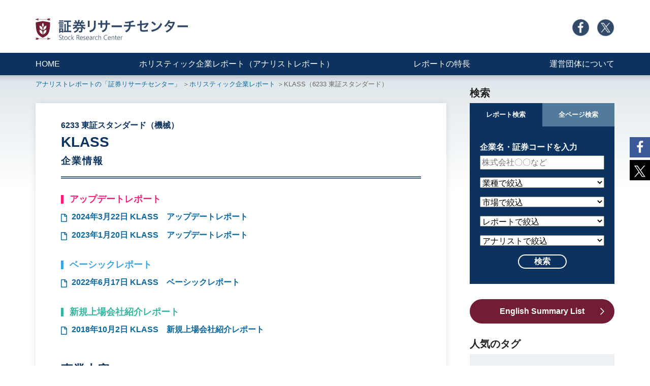

--- FILE ---
content_type: text/html; charset=UTF-8
request_url: https://holistic-r.org/c_info/6233/
body_size: 11911
content:
<!DOCTYPE html>
<html lang="ja">
<head>
<meta charset="utf-8">
<title>KLASS（6233）｜証券リサーチセンター</title>
<meta name="description" content="KLASS（6233）の株価・株式情報、無料アナリストレポート、企業情報をご紹介しています。" />
<!-- Google Tag Manager -->
<script>(function(w,d,s,l,i){w[l]=w[l]||[];w[l].push({'gtm.start':
new Date().getTime(),event:'gtm.js'});var f=d.getElementsByTagName(s)[0],
j=d.createElement(s),dl=l!='dataLayer'?'&l='+l:'';j.async=true;j.src=
'https://www.googletagmanager.com/gtm.js?id='+i+dl;f.parentNode.insertBefore(j,f);
})(window,document,'script','dataLayer','GTM-WJK382CH');</script>
<!-- End Google Tag Manager -->

<!-- Google tag (gtag.js) -->
<script async src="https://www.googletagmanager.com/gtag/js?id=G-3WVNPLZFQH"></script>
<script>
  window.dataLayer = window.dataLayer || [];
  function gtag(){dataLayer.push(arguments);}
  gtag('js', new Date());

  gtag('config', 'G-3WVNPLZFQH');
</script>

<meta http-equiv="x-ua-compatible" content="ie=edge">
<meta name="viewport" content="width=device-width, initial-scale=1, shrink-to-fit=no">
<meta name="format-detection" content="telephone=no">
<link rel="stylesheet" href="https://holistic-r.org/adm/wp-content/themes/holisticr/css/bootstrap-custom.min.css">
<link rel="stylesheet" href="https://holistic-r.org/adm/wp-content/themes/holisticr/css/common.css?202609031">
<link rel="stylesheet" href="https://holistic-r.org/adm/wp-content/themes/holisticr/css/font-awesome.min.css">
<link rel="stylesheet" href="https://holistic-r.org/adm/wp-content/themes/holisticr/css/page.css?20250312">

<link rel="canonical" href="https://holistic-r.org/c_info/6233/" />
<meta property="og:type" content="article">
<meta property="og:url" content="https://holistic-r.org/c_info/6233/">
<meta property="og:image" content="https://holistic-r.org/adm/wp-content/themes/holisticr/img/common/ogp-01.jpg">
<meta property="og:site_name" content="証券リサーチセンター">
<meta name="twitter:card" content="summary_large_image">
<meta name="twitter:site" content="@stockresearch_c">
<meta property="og:locale" content="ja_JP">
<meta property="fb:app_id" content="676195789677921">

<link rel='dns-prefetch' href='//s.w.org' />
		<script type="text/javascript">
			window._wpemojiSettings = {"baseUrl":"https:\/\/s.w.org\/images\/core\/emoji\/13.0.0\/72x72\/","ext":".png","svgUrl":"https:\/\/s.w.org\/images\/core\/emoji\/13.0.0\/svg\/","svgExt":".svg","source":{"concatemoji":"https:\/\/holistic-r.org\/adm\/wp-includes\/js\/wp-emoji-release.min.js?ver=5.5.17"}};
			!function(e,a,t){var n,r,o,i=a.createElement("canvas"),p=i.getContext&&i.getContext("2d");function s(e,t){var a=String.fromCharCode;p.clearRect(0,0,i.width,i.height),p.fillText(a.apply(this,e),0,0);e=i.toDataURL();return p.clearRect(0,0,i.width,i.height),p.fillText(a.apply(this,t),0,0),e===i.toDataURL()}function c(e){var t=a.createElement("script");t.src=e,t.defer=t.type="text/javascript",a.getElementsByTagName("head")[0].appendChild(t)}for(o=Array("flag","emoji"),t.supports={everything:!0,everythingExceptFlag:!0},r=0;r<o.length;r++)t.supports[o[r]]=function(e){if(!p||!p.fillText)return!1;switch(p.textBaseline="top",p.font="600 32px Arial",e){case"flag":return s([127987,65039,8205,9895,65039],[127987,65039,8203,9895,65039])?!1:!s([55356,56826,55356,56819],[55356,56826,8203,55356,56819])&&!s([55356,57332,56128,56423,56128,56418,56128,56421,56128,56430,56128,56423,56128,56447],[55356,57332,8203,56128,56423,8203,56128,56418,8203,56128,56421,8203,56128,56430,8203,56128,56423,8203,56128,56447]);case"emoji":return!s([55357,56424,8205,55356,57212],[55357,56424,8203,55356,57212])}return!1}(o[r]),t.supports.everything=t.supports.everything&&t.supports[o[r]],"flag"!==o[r]&&(t.supports.everythingExceptFlag=t.supports.everythingExceptFlag&&t.supports[o[r]]);t.supports.everythingExceptFlag=t.supports.everythingExceptFlag&&!t.supports.flag,t.DOMReady=!1,t.readyCallback=function(){t.DOMReady=!0},t.supports.everything||(n=function(){t.readyCallback()},a.addEventListener?(a.addEventListener("DOMContentLoaded",n,!1),e.addEventListener("load",n,!1)):(e.attachEvent("onload",n),a.attachEvent("onreadystatechange",function(){"complete"===a.readyState&&t.readyCallback()})),(n=t.source||{}).concatemoji?c(n.concatemoji):n.wpemoji&&n.twemoji&&(c(n.twemoji),c(n.wpemoji)))}(window,document,window._wpemojiSettings);
		</script>
		<style type="text/css">
img.wp-smiley,
img.emoji {
	display: inline !important;
	border: none !important;
	box-shadow: none !important;
	height: 1em !important;
	width: 1em !important;
	margin: 0 .07em !important;
	vertical-align: -0.1em !important;
	background: none !important;
	padding: 0 !important;
}
</style>
	<link rel='stylesheet' id='wp-block-library-css'  href='https://holistic-r.org/adm/wp-includes/css/dist/block-library/style.min.css?ver=5.5.17' type='text/css' media='all' />
<link rel='stylesheet' id='wp-browsing-history-css'  href='https://holistic-r.org/adm/wp-content/plugins/wp-browsing-history-master/wp-browsing-history.css?ver=5.5.17' type='text/css' media='all' />
<link rel='stylesheet' id='wpt-twitter-feed-css'  href='https://holistic-r.org/adm/wp-content/plugins/wp-to-twitter/css/twitter-feed.css?ver=5.5.17' type='text/css' media='all' />
<link rel='stylesheet' id='wordpress-popular-posts-css-css'  href='https://holistic-r.org/adm/wp-content/plugins/wordpress-popular-posts/assets/css/wpp.css?ver=5.2.4' type='text/css' media='all' />
<script type='text/javascript' src='https://holistic-r.org/adm/wp-includes/js/jquery/jquery.js?ver=1.12.4-wp' id='jquery-core-js'></script>
<script type='text/javascript' src='https://holistic-r.org/adm/wp-content/plugins/wp-browsing-history-master/jquery.cookie.js?ver=5.5.17' id='wp-browsing-history-jquery-cookie-js'></script>
<script type='text/javascript' src='https://holistic-r.org/adm/wp-content/plugins/wp-browsing-history-master/wp-browsing-history-variables.js?ver=5.5.17' id='wp-browsing-history-variables-js'></script>
<script type='text/javascript' src='https://holistic-r.org/adm/wp-content/plugins/wp-browsing-history-master/wp-browsing-history-display.js?ver=5.5.17' id='wp-browsing-history-display-js'></script>
<script type='text/javascript' src='https://holistic-r.org/adm/wp-content/plugins/wp-browsing-history-master/wp-browsing-history-logging.js?ver=5.5.17' id='wp-browsing-history-logging-js'></script>
<script type='application/json' id='wpp-json'>
{"sampling_active":0,"sampling_rate":100,"ajax_url":"https:\/\/holistic-r.org\/wp-json\/wordpress-popular-posts\/v1\/popular-posts","ID":3123,"token":"6f04b4c159","lang":0,"debug":0}
</script>
<script type='text/javascript' src='https://holistic-r.org/adm/wp-content/plugins/wordpress-popular-posts/assets/js/wpp.min.js?ver=5.2.4' id='wpp-js-js'></script>
<link rel="https://api.w.org/" href="https://holistic-r.org/wp-json/" /><link rel="alternate" type="application/json" href="https://holistic-r.org/wp-json/wp/v2/c_info/3123" /><link rel="EditURI" type="application/rsd+xml" title="RSD" href="https://holistic-r.org/adm/xmlrpc.php?rsd" />
<link rel="wlwmanifest" type="application/wlwmanifest+xml" href="https://holistic-r.org/adm/wp-includes/wlwmanifest.xml" /> 
<link rel='prev' title='チエル' href='https://holistic-r.org/c_info/3933/' />
<link rel='next' title='ブロードバンドセキュリティ' href='https://holistic-r.org/c_info/4398/' />
<meta name="generator" content="WordPress 5.5.17" />
<link rel="canonical" href="https://holistic-r.org/c_info/6233/" />
<link rel='shortlink' href='https://holistic-r.org/?p=3123' />
<link rel="alternate" type="application/json+oembed" href="https://holistic-r.org/wp-json/oembed/1.0/embed?url=https%3A%2F%2Fholistic-r.org%2Fc_info%2F6233%2F" />
<link rel="alternate" type="text/xml+oembed" href="https://holistic-r.org/wp-json/oembed/1.0/embed?url=https%3A%2F%2Fholistic-r.org%2Fc_info%2F6233%2F&#038;format=xml" />
		<script type="text/javascript">
				(function(c,l,a,r,i,t,y){
					c[a]=c[a]||function(){(c[a].q=c[a].q||[]).push(arguments)};t=l.createElement(r);t.async=1;
					t.src="https://www.clarity.ms/tag/"+i+"?ref=wordpress";y=l.getElementsByTagName(r)[0];y.parentNode.insertBefore(t,y);
				})(window, document, "clarity", "script", "htco3a8zks");
		</script>
		<script type="text/javascript">
	window._se_plugin_version = '8.1.9';
</script>
<meta property="og:title" content="KLASS（6233） 企業情報｜証券リサーチセンター">
<meta property="og:description" content=KLASS（6233）の株価・株式情報、無料アナリストレポート、企業情報をご紹介しています。">
<script type="application/ld+json">
	{
		"@context": "https://schema.org",
		"@type": "BreadcrumbList",
		"itemListElement": [
			{
				"@type": "ListItem",
				"position": 1,
				"item": {
					"@id": "https://holistic-r.org/",
					"name": "証券リサーチセンター"
				}
			},
			{
				"@type": "ListItem",
				"position": 2,
				"item": {
					"@id": "https://holistic-r.org/report/",
					"name": "ホリスティック企業レポート | 証券リサーチセンター"
				}
			},
			{
				"@type": "ListItem",
				"position": 3,
				"item": {
					"@id": "https://holistic-r.org/c_info/6233/",
					"name": "KLASS（6233） 企業情報 | ホリスティック企業レポート | 証券リサーチセンター"
				}
			}
		]
	}
</script>
</head>
<body class="having-mainv">

<!-- Google Tag Manager (noscript) -->
<noscript><iframe src="https://www.googletagmanager.com/ns.html?id=GTM-WJK382CH"
height="0" width="0" style="display:none;visibility:hidden"></iframe></noscript>
<!-- End Google Tag Manager (noscript) -->

<div class="c-header">
	<div class="container clearfix c-header-box-01">
		<div class="c-header-logo">
			<p><a href="https://holistic-r.org/"><img src="https://holistic-r.org/adm/wp-content/themes/holisticr/img/common/logo-multi.svg" alt="証券リサーチセンター" /></a></p>
		</div><!--/.c-header-logo-->
		<div class="c-header-menu-01">
			<ul>
				<li class="c-header-menu-01-icn"><a href="https://www.facebook.com/stock.research.center/" target="_blank"><img src="https://holistic-r.org/adm/wp-content/themes/holisticr/img/common/icn-facebook.png" alt="Facebook" /></a></li>
				<li class="c-header-menu-01-icn"><a href="https://twitter.com/stockresearch_c" target="_blank"><img src="https://holistic-r.org/adm/wp-content/themes/holisticr/img/common/icn-x.png" alt="Twitter" /></a></li>
			</ul>
		</div><!--/.c-header-menu-01-->
	</div><!--/.conatiner-->
	<div class="c-header-menu-02">
		<div class="container clearfix">
			<ul>
				<li><a href="https://holistic-r.org/">HOME</a></li>
				<li><a href="https://holistic-r.org/report/">ホリスティック企業レポート（アナリストレポート）</a></li>
				<li><a href="https://holistic-r.org/feature/">レポートの特長</a></li>
				<li><a href="https://holistic-r.org/about/">運営団体について</a></li>
			</ul>
		</div><!--/.conatiner-->
	</div><!--/.c-header-menu-02-->
</div><!--/.c-header-->

<div class="c-header-sp">
	<div class="c-header-sp-logo">
		<p><a href="https://holistic-r.org/"><img src="https://holistic-r.org/adm/wp-content/themes/holisticr/img/common/logo-multi.svg" alt="証券リサーチセンター" /></a></p>
	</div>
	<div class="c-header-sp-humburger"><!--ハンバーガーボタン-->
		<p class="c-header-sp-humburger-txt">MENU</p>
		<div class="c-header-sp-humburger_wrapper">
			<span class="c-header-sp-humburger_bar top"></span>
			<span class="c-header-sp-humburger_bar middle"></span>
			<span class="c-header-sp-humburger_bar bottom"></span>
		</div>
	</div>
	
	<div class="c-header-sp-search">
		<p class="c-header-sp-search-txt">検索</p>
		<p class="c-header-sp-search-icn"></p>
	</div>
	
	<header class="c-header-sp-navi"><!--ナビゲーション-->
		<ul class="c-header-sp-menu-01">
			<li><a href="https://holistic-r.org/">HOME</a></li>
			<li><a href="https://holistic-r.org/report/">ホリスティック企業レポート（アナリストレポート）</a></li>
			<li><a href="https://holistic-r.org/feature/">レポートの特長</a></li>
			<li><a href="https://holistic-r.org/about/">運営団体について</a></li>
			<li class="c-header-menu-01-icn"><a href="https://www.facebook.com/stock.research.center/" target="_blank"><img src="https://holistic-r.org/adm/wp-content/themes/holisticr/img/common/icn-facebook.png" alt="Facebook" /></a></li>
			<li class="c-header-menu-01-icn"><a href="https://twitter.com/stockresearch_c" target="_blank"><img src="https://holistic-r.org/adm/wp-content/themes/holisticr/img/common/icn-x.png" alt="Twitter" /></a></li>
		</ul>
	</header>
	
	
	<div id="c-header-sp-search-content">
		<div class="c-aside-search">

		<div class="c-header-tab_wrap">
			<input id="c-header-tab1" type="radio" name="c-header-tab_btn" checked>
			<input id="c-header-tab2" type="radio" name="c-header-tab_btn">
			<div class="c-header-tab_area">
			<label class="c-header-tab1_label" for="c-header-tab1">レポート検索</label>
			<label class="c-header-tab2_label" for="c-header-tab2">全ページ検索</label>
			</div>
			<div class="c-aside-panel_area">
				<div id="c-aside-panel1" class="c-header-tab_c-aside-panel">
					<p class="c-aside-search-ttl c-fw-bold">企業名・証券コードを入力</p>
					<form action="https://holistic-r.org/" method="get">
					<input type="hidden" name="post_type" value="report">
					<input name="s" type="text" placeholder="株式会社〇〇など" class="c-aside-search-input">
					<select name="ctype" class="c-aside-search-input">
						<option value="" selected="selected">業種で絞込</option>
						<option>水産・農林業 </option>
						<option>鉱業</option>
						<option>建設業</option>
						<option>食料品</option>
						<option>繊維製品</option>
						<option>パルプ・紙</option>
						<option>化学 </option>
						<option>医薬品</option>
						<option>石油・石炭製品</option>
						<option>ゴム製品</option>
						<option>ガラス・土石製</option>
						<option>鉄鋼</option>
						<option>非鉄金属</option>
						<option>金属製品</option>
						<option>機械</option>
						<option>電気機器</option>
						<option>輸送用機器</option>
						<option>精密機器</option>
						<option>その他製品</option>
						<option>電気・ガス業</option>
						<option>陸運業</option>
						<option>海運業</option>
						<option>空運業</option>
						<option>倉庫・運輸関連業</option>
						<option>情報・通信</option>
						<option>卸売業</option>
						<option>小売業</option>
						<option>銀行業</option>
						<option>証券業</option>
						<option>保険業</option>
						<option>その他金融業</option>
						<option>その他製品</option>
						<option>不動産業</option>
						<option>サービス業</option>
					</select>
	
					<select name="market" class="c-aside-search-input">
						<option value="" selected="selected">市場で絞込</option>
						<option value="東証プライム">東証プライム</option>
						<option value="東証スタンダード">東証スタンダード</option>
						<option value="東証グロース">東証グロース</option>
						<!--<option value="TOKYO PRO Market">TOKYO PRO Market</option>-->
						<!--<option value="名証プレミア">名証プレミア</option>-->
						<option value="名証メイン">名証メイン</option>
						<option value="名証ネクスト">名証ネクスト</option>
						<!--<option value="札証">札証</option>-->
						<option value="札証アンビシャス">札証アンビシャス</option>-->
						<!--<option value="福証">福証</option>-->-->
						<option value="福証Q-Board">福証Q-Board</option>
						<!--<option value="東証一部">東証一部</option>-->
						<!--<option value="東証二部">東証二部</option>-->
						<!--<option value="東証JASDAQ">東証JASDAQ</option>-->
						<!--<option value="東証マザーズ">東証マザーズ</option>-->
						<!--<option value="名証一部">名証一部</option>-->
						<!--<option value="名証二部">名証二部</option>-->
						<!--<option value="名証セントレックス">名証セントレックス</option>-->
					</select>

					<select name="type" class="c-aside-search-input">
						<option value="" selected="selected">レポートで絞込</option>
						<option value="ベーシックレポート">ベーシックレポート</option>
						<option value="アップデートレポート">アップデートレポート</option>
						<option value="新規上場会社紹介レポート">新規上場会社紹介レポート</option>
					</select>
					
					<select name="analyst" class="c-aside-search-input">
						<option value="" selected="selected">アナリストで絞込</option>
						<option value="大間知淳">大間知　淳</option>
						<option value="鎌田良彦">鎌田　良彦</option>
						<option value="黒田真路">黒田　真路</option>
						<option value="小枝善則">小枝　善則</option>
						<option value="佐々木加奈">佐々木　加奈</option>
						<option value="柴田郁夫">柴田　郁夫</option>
						<option value="副島久敬">副島　久敬</option>
						<option value="髙木伸行">髙木　伸行</option>
						<option value="難波剛">難波　剛</option>
						<option value="阪東広太郎">阪東　広太郎</option>
						<option value="藤野敬太">藤野　敬太</option>
						<option value="前田吉弘">前田　吉弘</option>
						<option value="松尾十作">松尾　十作</option>
					</select>
					
					<div class="c-aside-search-btn">
						<input type="submit" value="検索" class="c-aside-search-btn-submit">
					</div>
					</form>
				</div>
				<div id="c-aside-panel2" class="c-header-tab_c-aside-panel">
<!--
<script async src="https://cse.google.com/cse.js?cx=62cf7c99ffd6b74b5"></script>
					<form class="gsc-search-box">
					<p class="c-aside-search-ttl c-fw-bold">キーワードを入力</p>
					<input name="q" type="text"  size="31" placeholder="" class="c-aside-search-input gsc-input">
					<div class="c-aside-search-btn">
						<input type="submit" value="検索" class="c-aside-search-btn-submit gsc-search-button">
					</div>
					</form>
-->
<script async src="https://cse.google.com/cse.js?cx=62cf7c99ffd6b74b5"></script>
<div class="gcse-searchbox-only"></div>
				</div>
			</div>
		</div>
		
		</div><!--"c-aside-search-->
	</div>
</div><!--/.c-header-sp-->



<div class="c-share">
	<ul>
		<!--Facebookボタン-->
		<li class="c-share-facebook">
		 <a href="//www.facebook.com/sharer.php?src=bm&u=https%3A%2F%2Fholistic-r.org%2Fc_info%2F6233%2F&t=KLASS無料アナリストレポート｜証券リサーチセンター" onclick="javascript:window.open(this.href, '', 'menubar=no,toolbar=no,resizable=yes,scrollbars=yes,height=300,width=600');return false;">
		   
		<i class="fa fa-facebook"></i></span>
		</a>
		</li>
	
		<!--ツイートボタン-->
		<li class="c-share-twitter">
		<a href="//twitter.com/intent/tweet?url=https%3A%2F%2Fholistic-r.org%2Fc_info%2F6233%2F&text=KLASS無料アナリストレポート｜証券リサーチセンター&tw_p=tweetbutton" onclick="javascript:window.open(this.href, '', 'menubar=no,toolbar=no,resizable=yes,scrollbars=yes,height=300,width=600');return false;">
		  <img src="https://holistic-r.org/adm/wp-content/themes/holisticr/img/common/icon-x-02.svg" alt=""/> </a>
		</li>
	</ul>
</div>







<div class="c-gradation-01">
	<div class="container c-frame-01">


		<div class="c-frame-01-pagettl pb-30">
			<div class="c-breadcrumb">
				<ul>
					<li><a href="https://holistic-r.org/">アナリストレポートの「証券リサーチセンター」</a></li>
					<li><a href="https://holistic-r.org/report/">ホリスティック企業レポート</a></li>
					<li>KLASS（6233 東証スタンダード）</li>
				</ul>	
			</div><!--/.breadcrumb-->
			<!--<p class="c-frame-01-pagettl-txt-01">ホリスティック企業レポート</p>-->
		</div><!--/.pagettl-01-->

		<div class="c-frame-01-main">
			<article class="c-shadow-01 company-main">
				<p class="company-code c-c-blue">6233 東証スタンダード（機械）</p>
				<h1 class="company-name c-c-blue">KLASS</h1>
				<h2 class="company-pagetype c-c-blue">企業情報</h2>
				<div class="company-reports mt-30">

					<h3 class="company-reports-ttl"><span class="c-bgcolor-update">アップデートレポート</span></h3>
					<ul>
<li><a href="https://holistic-r.org/report/6233-4/" target="_blank">2024年3月22日 <span class="company-reports-name"><span class="company-reports-name">KLASS　</span></span>アップデートレポート</a></li><li><a href="https://holistic-r.org/report/6233-3/" target="_blank">2023年1月20日 <span class="company-reports-name"><span class="company-reports-name">KLASS　</span></span>アップデートレポート</a></li>					</ul>
					<h3 class="company-reports-ttl c-c-blue"><span class="c-bgcolor-basic">ベーシックレポート</span></h3>
					<ul>
<li><a href="https://holistic-r.org/report/6233-2/" target="_blank">2022年6月17日 <span class="company-reports-name"><span class="company-reports-name">KLASS　</span></span>ベーシックレポート</a></li>					</ul>
					<h3 class="company-reports-ttl"><span class="c-bgcolor-jojo">新規上場会社紹介レポート</span></h3>
					<ul>
<li><a href="https://holistic-r.org/report/6233/" target="_blank">2018年10月2日 <span class="company-reports-name"><span class="company-reports-name">KLASS　</span></span>新規上場会社紹介レポート</a></li>					</ul>
				</div><!--/.company-reports-->
				<div class="mt-50">
					<h2 class="c-ttl-01-border c-c-blue">事業内容<span class="c-fs-small-70">（レポートから抜粋）</span></h2>
					<h3 class="company-detail-txt-ttl mt-30 c-c-blue">職人の技術の自動化･省力化のノウハウを競争力の源泉とするFA機器メーカー</h3>					<div class="company-detail-txt mt-20 clearfix">
					<p>KLASSは、機械化が困難とされる職人技術の自動化・省力化を実現するFA機器のメーカーである。<br />
<br />
畳製造装置や自動壁紙糊付機が同社の主力製品であり、これらの開発を通じて培われたコア技術を活かし、二次電池製造装置等のハイテク機器や食品機器の開発･製造に事業領域を広げている。<br />
<br />
なお、KLASSは23年2月に、設立80期目となる28/9期を最終年度とする中期ビジョン「ビジョン80」を公表し、従来の「開発型機械メーカー」から機械（ハード）だけでなくソフトやサービスも提供する「2.4次産業型企業」へのシフトを明確にしている。23年10月の「極東産機」から「KLASS」への社名変更も、この「2.4次産業型企業」へのシフトを視野にいれてのことである。<br />
<br />
KLASSの事業は、プロフェッショナル、コンシューマ、インダストリー、ニュー･インダストリーの4つの報告セグメントに区分される。<br />
<br />
住宅分野の動向との連動性が高い畳関連やインテリア関連が中心のプロフェッショナルセグメントが、売上高の7割超を占める状況が続いている。一方、住宅分野の動向の影響を受けにくいインダストリーセグメントが全体の増収を牽引しており、23/9期になって最大の利益を創出するセグメントとなった。<br />
<br />
子会社買収により21/9期に新設されたニュー･インダストリーセグメントは、顧客業界である自動車業界での生産台数の増加を背景に、23/9期に初めて黒字となった。一方、コンシューマセグメントは、21/9期以降セグメント損失が続いている。</p>
<p class="alignright">（2024年3月22日時点）</p>					</div><!--/.company-detail-txt-->
				</div><!--/.mt-50-->
				<div class="mt-50">
					<h2 class="c-ttl-01-border c-c-blue">沿革<span class="c-fs-small-70">（レポートから抜粋）</span></h2>
					<div class="company-detail-txt mt-30 clearfix">
					<p>同社の前身は、代表取締役社長の頃安雅樹氏（以下、雅樹氏）の祖父である頃安長三氏（以下、長三氏）が1939年に東京都江戸川区にて個人事業として創業した東京畳機製作所である。頃安家は、兵庫県の龍野で畳床製造を家業としていたが、次男だった長三氏は、家業そのものを継ぐわけではなかったものの、家業に近い分野で独立したということになる。<br />
<br />
東京畳機製作所は、手回し式であった畳床製造の半自動化を実現した畳床製造機械（以下、製畳機）を製造していたが、太平洋戦争によりいったん廃業となった。<br />
<br />
戦後の1946年、故郷の龍野に戻った長三氏は、個人事業で頃安畳機械製作所を設立し、製畳機の製造販売を再開した。その後、事業拡大を見越して1948年に法人化し、現在の同社となる龍野ギヤー製作所を設立した。<br />
<br />
後に2代目社長となる頃安新氏（以下、新氏）は西芝電機（兵庫県姫路市）に勤めていたが、長三氏の娘と結婚し、後継者となるべく、1956年に代表取締役専務として同社に入社した。<br />
<br />
新氏は、電機メーカーの下請けを積極的に行うことで機械メーカーとしての経験を積んでいくとともに、自身の業務経験を活かして大手電機メーカー並みの図面制作･管理を行うようにして、同社の開発能力を大幅に引き上げた。その結果、1963年に全自動製畳機「はりま号」を開発し、全国に販売していった。また、1965年に、同社にとって第1号特許となる「全自動マット縫機」を出願した。オリジナル製品の開発にこだわる現在の同社の源流を見出すことができる。<br />
<br />
1960年代より日本の家屋の洋式化が本格的に進むにつれ、和室の減少を通じた畳の需要減が見込まれた。同社でもそうした外部環境の変化を見越し、製品の多様化を目指していった。その時に同社が注目したのが、洋室の増加により需要拡大が期待できる壁紙であった。<br />
<br />
壁紙の施工には手作業を必要とする工程が多く、当時のインテリア業界は、需要拡大に対応できるだけの大量の壁紙を施工することができないという課題を抱えていた。そこで同社は、当時はどうしても手作業に頼らざるを得なかった糊付け工程の自動化を目指し、1971年に日本初の自動壁紙糊付機を開発した。また翌1972年には、自動で壁紙の長さを測る自動検尺機の販売を開始した。<br />
<br />
同社は早くからコンピュータの有用性にも着目し、1981年にコンピュータ式畳用自動縫着装置を開発した。2年後の1983年には畳割付計算ソフトとオンラインで連携したコンピュータ式畳製造システムに進化させた。これは、職人の勘と経験によって畳製造を続けてきた畳業界にとって画期的なものであり、新氏は後に、本発明に基づいて数多くの表彰を受けることとなった。<br />
<br />
新氏の長男の頃安雅樹氏は、1980年に科学技術庁（現文部科学省）に入庁した。当初、雅樹氏は同社の事業を承継するつもりはなかったが、新氏が病気で入院したことを機に事業承継を決意し、1988年に同社に入社して常務取締役に就任した。<br />
<br />
1999年、雅樹氏は代表取締役社長に、新氏は代表取締役会長に就任した。<br />
<br />
同社は、新氏が社長であった1990年代後半に上場を目指したことがあったが、1997年のアジア通貨危機等の混乱があり、叶わなかった。2000年代に入ってから世代交代が徐々に進んでいったものの、新氏の逝去に伴って開発部門の責任者が一線を退いたり、リーマン･ショックによる外部環境の悪化への対応が求められたりするなど、2000年代はなかなか前に進めない、もどかしい時期であったと言えよう。<br />
<br />
同社が再度上場を目指すこととなったのは、企業体力がつき、組織全体の目指す方向が整ってきた14年のことである。<br />
<br />
こうして、18年9月に東京証券取引所JASDAQ（スタンダード）への上場を果たした。<br />
<br />
上場後も、20年にはロボットを使った自動化を得意とするファブレス企業である株式会社ROSECCをM&Aで子会社化するなど、事業規模拡大が続いている。</p>
<p class="alignright">（2023年1月20日時点）</p>					</div><!--/.company-detail-txt-->
				</div><!--/.mt-50-->
				<div class="mt-50">
					<h2 class="c-c-blue c-fw-bold">この企業の関連キーワード</h2>
					<ul class="c-taglist-01 mt-10">
<li><a href="https://holistic-r.org/cinfotag/english-summary/">#English Summary</a></li><li><a href="https://holistic-r.org/cinfotag/%e6%a9%9f%e6%a2%b0/">#機械</a></li>					</ul>
				</div><!--/.mt-50(taglist)-->
			</article>

			<div class="mt-50">
				<h2 class="c-ttl-01 c-c-blue">キーワードに関連する企業</h2>
				<div class="row mt-20 c-list-01">
					<div class="col-6 col-md-4">
						<div class="list-company-box c-shadow-02">
							<p class="list-company-name"><a href="https://holistic-r.org/c_info/5884/">クラダシ</a></p>
							<p class="list-company-code">5884　東証グロース</p>
							<ul class="c-taglist-02 mt-10">
<li><a href="https://holistic-r.org/cinfotag/english-summary/">English Summary</a></li><li><a href="https://holistic-r.org/cinfotag/%e3%82%b5%e3%83%bc%e3%83%93%e3%82%b9/">サービス</a></li><li><a href="https://holistic-r.org/cinfotag/%e3%83%97%e3%83%a9%e3%83%83%e3%83%88%e3%83%95%e3%82%a9%e3%83%bc%e3%83%a0/">プラットフォーム</a></li>							</ul>
						</div>
					</div><!--/.col-->
					<div class="col-6 col-md-4">
						<div class="list-company-box c-shadow-02">
							<p class="list-company-name"><a href="https://holistic-r.org/c_info/4019/">スタメン</a></p>
							<p class="list-company-code">4019　東証グロース</p>
							<ul class="c-taglist-02 mt-10">
<li><a href="https://holistic-r.org/cinfotag/english-summary/">English Summary</a></li><li><a href="https://holistic-r.org/cinfotag/%e3%82%af%e3%83%a9%e3%82%a6%e3%83%89/">クラウド</a></li><li><a href="https://holistic-r.org/cinfotag/%e3%83%97%e3%83%a9%e3%83%83%e3%83%88%e3%83%95%e3%82%a9%e3%83%bc%e3%83%a0/">プラットフォーム</a></li>							</ul>
						</div>
					</div><!--/.col-->
					<div class="col-6 col-md-4">
						<div class="list-company-box c-shadow-02">
							<p class="list-company-name"><a href="https://holistic-r.org/c_info/300a/">MIC</a></p>
							<p class="list-company-code">300A　東証スタンダード</p>
							<ul class="c-taglist-02 mt-10">
<li><a href="https://holistic-r.org/cinfotag/english-summary/">English Summary</a></li><li><a href="https://holistic-r.org/cinfotag/%e3%83%ad%e3%82%b8%e3%82%b9%e3%83%86%e3%82%a3%e3%83%83%e3%82%af%e3%82%b9%e3%83%bb%e5%ae%85%e9%85%8d/">ロジスティックス・宅配</a></li>							</ul>
						</div>
					</div><!--/.col-->
					<div class="col-6 col-md-4">
						<div class="list-company-box c-shadow-02">
							<p class="list-company-name"><a href="https://holistic-r.org/c_info/324a/">ブッキングリゾート</a></p>
							<p class="list-company-code">324A　東証グロース</p>
							<ul class="c-taglist-02 mt-10">
<li><a href="https://holistic-r.org/cinfotag/english-summary/">English Summary</a></li><li><a href="https://holistic-r.org/cinfotag/%e3%83%aa%e3%82%be%e3%83%bc%e3%83%88/">リゾート</a></li><li><a href="https://holistic-r.org/cinfotag/%e4%ba%ba%e6%9d%90/">人材</a></li>							</ul>
						</div>
					</div><!--/.col-->
					<div class="col-6 col-md-4">
						<div class="list-company-box c-shadow-02">
							<p class="list-company-name"><a href="https://holistic-r.org/c_info/7031/">インバウンドテック</a></p>
							<p class="list-company-code">7031　東証グロース</p>
							<ul class="c-taglist-02 mt-10">
<li><a href="https://holistic-r.org/cinfotag/english-summary/">English Summary</a></li><li><a href="https://holistic-r.org/cinfotag/%e3%82%a2%e3%82%a6%e3%83%88%e3%82%bd%e3%83%bc%e3%82%b7%e3%83%b3%e3%82%b0/">アウトソーシング</a></li><li><a href="https://holistic-r.org/cinfotag/%e3%83%9e%e3%83%bc%e3%82%b1%e3%83%86%e3%82%a3%e3%83%b3%e3%82%b0/">マーケティング</a></li>							</ul>
						</div>
					</div><!--/.col-->
					<div class="col-6 col-md-4">
						<div class="list-company-box c-shadow-02">
							<p class="list-company-name"><a href="https://holistic-r.org/c_info/5527/">ｐｒｏｐｅｒｔｙ　ｔｅｃｈｎｏｌｏｇｉｅｓ</a></p>
							<p class="list-company-code">5527　東証グロース</p>
							<ul class="c-taglist-02 mt-10">
<li><a href="https://holistic-r.org/cinfotag/english-summary/">English Summary</a></li><li><a href="https://holistic-r.org/cinfotag/%e3%83%aa%e3%83%a6%e3%83%bc%e3%82%b9/">リユース</a></li><li><a href="https://holistic-r.org/cinfotag/%e4%bd%8f%e5%ae%85/">住宅</a></li>							</ul>
						</div>
					</div><!--/.col-->
				</div>
			</div><!--/.mt-50-->

			<div style="display:none;">
				<div id="wp-browsing-history-title-c">KLASS｜企業情報</div>
				<div id="wp-browsing-history-url-c">https://holistic-r.org/c_info/6233/</div>
			</div>

		</div><!--/.c-frame-01-main-->

<div class="c-frame-01-sub">
	<div class="c-aside-01-box">
		<p class="c-aside-01-ttl d-none d-lg-block">検索</p>
		<div class="c-aside-search">

		<div class="c-aside-tab_wrap">
			<input id="c-aside-tab1" type="radio" name="c-aside-tab_btn" checked>
			<input id="c-aside-tab2" type="radio" name="c-aside-tab_btn">
			<div class="c-aside-tab_area">
			<label class="c-aside-tab1_label" for="c-aside-tab1">レポート検索</label>
			<label class="c-aside-tab2_label" for="c-aside-tab2">全ページ検索</label>
			</div>
			<div class="c-aside-panel_area">
				<div id="c-aside-panel1" class="c-aside-tab_c-aside-panel">
					<p class="c-aside-search-ttl c-fw-bold">企業名・証券コードを入力</p>
					<form action="https://holistic-r.org/" method="get">
					<input type="hidden" name="post_type" value="report">
					<input name="s" type="text" placeholder="株式会社〇〇など" class="c-aside-search-input">
					<select name="ctype" class="c-aside-search-input">
						<option value="" selected="selected">業種で絞込</option>
						<option>水産・農林業 </option>
						<option>鉱業</option>
						<option>建設業</option>
						<option>食料品</option>
						<option>繊維製品</option>
						<option>パルプ・紙</option>
						<option>化学 </option>
						<option>医薬品</option>
						<option>石油・石炭製品</option>
						<option>ゴム製品</option>
						<option>ガラス・土石製</option>
						<option>鉄鋼</option>
						<option>非鉄金属</option>
						<option>金属製品</option>
						<option>機械</option>
						<option>電気機器</option>
						<option>輸送用機器</option>
						<option>精密機器</option>
						<option>その他製品</option>
						<option>電気・ガス業</option>
						<option>陸運業</option>
						<option>海運業</option>
						<option>空運業</option>
						<option>倉庫・運輸関連業</option>
						<option>情報・通信</option>
						<option>卸売業</option>
						<option>小売業</option>
						<option>銀行業</option>
						<option>証券業</option>
						<option>保険業</option>
						<option>その他金融業</option>
						<option>その他製品</option>
						<option>不動産業</option>
						<option>サービス業</option>
					</select>
	
					<select name="market" class="c-aside-search-input">
						<option value="" selected="selected">市場で絞込</option>
						<option value="東証プライム">東証プライム</option>
						<option value="東証スタンダード">東証スタンダード</option>
						<option value="東証グロース">東証グロース</option>
						<!--<option value="TOKYO PRO Market">TOKYO PRO Market</option>-->
						<!--<option value="名証プレミア">名証プレミア</option>-->
						<option value="名証メイン">名証メイン</option>
						<option value="名証ネクスト">名証ネクスト</option>
						<!--<option value="札証">札証</option>-->
						<option value="札証アンビシャス">札証アンビシャス</option>-->
						<!--<option value="福証">福証</option>-->-->
						<option value="福証Q-Board">福証Q-Board</option>
						<!--<option value="東証一部">東証一部</option>-->
						<!--<option value="東証二部">東証二部</option>-->
						<!--<option value="東証JASDAQ">東証JASDAQ</option>-->
						<!--<option value="東証マザーズ">東証マザーズ</option>-->
						<!--<option value="名証一部">名証一部</option>-->
						<!--<option value="名証二部">名証二部</option>-->
						<!--<option value="名証セントレックス">名証セントレックス</option>-->
					</select>

					<select name="type" class="c-aside-search-input">
						<option value="" selected="selected">レポートで絞込</option>
						<option value="ベーシックレポート">ベーシックレポート</option>
						<option value="アップデートレポート">アップデートレポート</option>
						<option value="新規上場会社紹介レポート">新規上場会社紹介レポート</option>
					</select>
					
					<select name="analyst" class="c-aside-search-input">
						<option value="" selected="selected">アナリストで絞込</option>
						<option value="大間知淳">大間知　淳</option>
						<option value="鎌田良彦">鎌田　良彦</option>
						<option value="佐々木加奈">佐々木　加奈</option>
						<option value="柴田郁夫">柴田　郁夫</option>
						<option value="副島久敬">副島　久敬</option>
						<option value="髙木伸行">髙木　伸行</option>
						<option value="百谷淳一">百谷　淳一</option>
						<option value="藤野敬太">藤野　敬太</option>
						<option value="星匠">星　匠</option>
						<option value="松尾十作">松尾　十作</option>
						<option value="村木雄一">村木　雄一</option>
						<option value="吉林拓馬">吉林　拓馬</option>
					</select>
					
					<div class="c-aside-search-btn">
						<input type="submit" value="検索" class="c-aside-search-btn-submit">
					</div>
					</form>
				</div>
				<div id="c-aside-panel2" class="c-aside-tab_c-aside-panel">
<!--
<script async src="https://cse.google.com/cse.js?cx=62cf7c99ffd6b74b5"></script>
					<form class="gsc-search-box">
					<p class="c-aside-search-ttl c-fw-bold">キーワードを入力</p>
					<input name="q" type="text"  size="31" placeholder="" class="c-aside-search-input gsc-input">
					<div class="c-aside-search-btn">
						<input type="submit" value="検索" class="c-aside-search-btn-submit gsc-search-button">
					</div>
					</form>
-->
<script async src="https://cse.google.com/cse.js?cx=62cf7c99ffd6b74b5"></script>
<div class="gcse-searchbox-only"></div>
				</div>
			</div>
		</div>
		
		</div><!--"c-aside-search-->
	</div><!--/.c-aside-01-box-->

	<div class="c-aside-01-box">
		<p><a href="https://holistic-r.org/english-report/" class="top-aside-btn-01">English Summary List</a></p>
	</div>

	<div class="c-aside-01-box c-aside-history">
		<p class="c-aside-history-ttl">閲覧履歴<span class="c-aside-history-clear">× 履歴削除</span></p>
		<div class="c-aside-history-content">
<div class="wp-browsing-history"></div>		</div>
	</div>
	
	

	<div class="c-aside-01-box">
		<p class="c-aside-01-ttl">人気のタグ</p>
		<div class="c-aside-01-content">
			<ul class="c-taglist-03">
<li><a href="https://holistic-r.org/cinfotag/%e3%82%b3%e3%83%b3%e3%82%b5%e3%83%ab%e3%83%86%e3%82%a3%e3%83%b3%e3%82%b0/" class="tag-cloud-link tag-link-20 tag-link-position-1" style="font-size: 14px;">コンサルティング</a></li><li><a href="https://holistic-r.org/cinfotag/%e3%83%a1%e3%83%87%e3%82%a3%e3%82%ab%e3%83%ab/" class="tag-cloud-link tag-link-16 tag-link-position-2" style="font-size: 14px;">メディカル</a></li><li><a href="https://holistic-r.org/cinfotag/%e4%ba%ba%e6%9d%90/" class="tag-cloud-link tag-link-19 tag-link-position-3" style="font-size: 14px;">人材</a></li><li><a href="https://holistic-r.org/cinfotag/%e3%82%a2%e3%83%97%e3%83%aa/" class="tag-cloud-link tag-link-15 tag-link-position-4" style="font-size: 14px;">アプリ</a></li><li><a href="https://holistic-r.org/cinfotag/%e4%b8%8d%e5%8b%95%e7%94%a3/" class="tag-cloud-link tag-link-25 tag-link-position-5" style="font-size: 14px;">不動産</a></li><li><a href="https://holistic-r.org/cinfotag/english-summary/" class="tag-cloud-link tag-link-83 tag-link-position-6" style="font-size: 14px;">English Summary</a></li><li><a href="https://holistic-r.org/cinfotag/%e3%82%bb%e3%82%ad%e3%83%a5%e3%83%aa%e3%83%86%e3%82%a3/" class="tag-cloud-link tag-link-39 tag-link-position-7" style="font-size: 14px;">セキュリティ</a></li><li><a href="https://holistic-r.org/cinfotag/%e4%bb%8b%e8%ad%b7%e3%83%bb%e7%a6%8f%e7%a5%89/" class="tag-cloud-link tag-link-18 tag-link-position-8" style="font-size: 14px;">介護・福祉</a></li><li><a href="https://holistic-r.org/cinfotag/%e3%82%b5%e3%83%bc%e3%83%93%e3%82%b9/" class="tag-cloud-link tag-link-28 tag-link-position-9" style="font-size: 14px;">サービス</a></li><li><a href="https://holistic-r.org/cinfotag/%e3%82%a8%e3%83%b3%e3%82%b8%e3%83%8b%e3%82%a2%e3%83%aa%e3%83%b3%e3%82%b0/" class="tag-cloud-link tag-link-21 tag-link-position-10" style="font-size: 14px;">エンジニアリング</a></li><li><a href="https://holistic-r.org/cinfotag/%e3%82%af%e3%83%a9%e3%82%a6%e3%83%89/" class="tag-cloud-link tag-link-33 tag-link-position-11" style="font-size: 14px;">クラウド</a></li><li><a href="https://holistic-r.org/cinfotag/%e3%82%bd%e3%83%bc%e3%82%b7%e3%83%a3%e3%83%ab/" class="tag-cloud-link tag-link-17 tag-link-position-12" style="font-size: 14px;">ソーシャル</a></li><li><a href="https://holistic-r.org/cinfotag/%e3%83%9e%e3%83%bc%e3%82%b1%e3%83%86%e3%82%a3%e3%83%b3%e3%82%b0/" class="tag-cloud-link tag-link-40 tag-link-position-13" style="font-size: 14px;">マーケティング</a></li><li><a href="https://holistic-r.org/cinfotag/%e3%83%98%e3%83%ab%e3%82%b9%e3%82%b1%e3%82%a2/" class="tag-cloud-link tag-link-52 tag-link-position-14" style="font-size: 14px;">ヘルスケア</a></li><li><a href="https://holistic-r.org/cinfotag/%e3%82%a2%e3%82%a6%e3%83%88%e3%82%bd%e3%83%bc%e3%82%b7%e3%83%b3%e3%82%b0/" class="tag-cloud-link tag-link-53 tag-link-position-15" style="font-size: 14px;">アウトソーシング</a></li><li><a href="https://holistic-r.org/cinfotag/ec/" class="tag-cloud-link tag-link-23 tag-link-position-16" style="font-size: 14px;">EC</a></li><li><a href="https://holistic-r.org/cinfotag/%e9%a3%9f%e5%93%81%e3%83%bb%e3%83%95%e3%83%bc%e3%83%89/" class="tag-cloud-link tag-link-30 tag-link-position-17" style="font-size: 14px;">食品・フード</a></li><li><a href="https://holistic-r.org/cinfotag/%e3%83%97%e3%83%a9%e3%83%83%e3%83%88%e3%83%95%e3%82%a9%e3%83%bc%e3%83%a0/" class="tag-cloud-link tag-link-31 tag-link-position-18" style="font-size: 14px;">プラットフォーム</a></li><li><a href="https://holistic-r.org/cinfotag/ai/" class="tag-cloud-link tag-link-50 tag-link-position-19" style="font-size: 14px;">AI</a></li><li><a href="https://holistic-r.org/cinfotag/%e3%83%84%e3%83%bc%e3%83%ab/" class="tag-cloud-link tag-link-24 tag-link-position-20" style="font-size: 14px;">ツール</a></li>			</ul>
		</div><!--"c-aside-content-->
	</div><!--/.c-aside-01-box-->
	
	<div class="c-aside-01-box">
		<p class="c-aside-01-ttl">ランキング</p>
		<div class="c-aside-01-content">
			<ul class="c-aside-ranking-ul">
				<li>
					<a href="https://holistic-r.org/report/475a/">
						<span class="c-aside-ranking-code">475A  新規上場会社紹介レポート</span>
						<span class="c-aside-ranking-name">ギミック</span>
					</a>
				</li>
				<li>
					<a href="https://holistic-r.org/report/5599-4/">
						<span class="c-aside-ranking-code">5599  アップデートレポート</span>
						<span class="c-aside-ranking-name">Ｓ＆Ｊ</span>
					</a>
				</li>
				<li>
					<a href="https://holistic-r.org/report/5870-4/">
						<span class="c-aside-ranking-code">5870  アップデートレポート</span>
						<span class="c-aside-ranking-name">ナルネットコミュニケーションズ</span>
					</a>
				</li>
				<li>
					<a href="https://holistic-r.org/report/7372-5/">
						<span class="c-aside-ranking-code">7372  アップデートレポート</span>
						<span class="c-aside-ranking-name">デコルテ・ホールディングス</span>
					</a>
				</li>
				<li>
					<a href="https://holistic-r.org/report/485a/">
						<span class="c-aside-ranking-code">485A  新規上場会社紹介レポート</span>
						<span class="c-aside-ranking-name">パワーエックス</span>
					</a>
				</li>
			</ul>
		</div><!--"c-aside-01-content-->
	</div><!--/.c-aside-01-box-->

	<div class="c-aside-01-box">
		<p class="c-aside-01-ttl">アプリ</p>
		<div class="c-aside-01-content c-aside-app">
			<p class="c-fw-bold">iPhone/Android/iPad版無料アプリ<br />「アナリストレポートライブラリ」</p>
			<p>無料アプリでアナリストレポート情報を素早く取得</p>
			<ul class="c-aside-app-ul clearfix">
				<li><a href="https://play.google.com/store/apps/details?id=com.shcom.android.tse" target="_blank"><img src="https://holistic-r.org/adm/wp-content/themes/holisticr/img/common/btn-googleplay.png" alt="Google play" /></a></li>
				<li><a href="https://apps.apple.com/jp/app/id669027825" target="_blank"><img src="https://holistic-r.org/adm/wp-content/themes/holisticr/img/common/btn-appstore.png" alt="App Store" /></a></li>
				<li></li>
			</ul>
		</div><!--"c-aside-01-content-->
	</div><!--/.c-aside-01-box-->


</div><!--/.c-frame-01-sub-->
	</div><!--/.container-->
</div><!--/.c-gradation-01-->

<div class="c-footer">
	<div class="container">
		<div class="row">
			<div class="col-12 col-lg-4 c-footer-menu-02">
				<p class="c-footer-logo"><img src="https://holistic-r.org/adm/wp-content/themes/holisticr/img/common/logo-white.svg" alt="証券リサーチセンター" /></p>
				<ul class="c-footer-menu-03">
					<li><a href="https://www.facebook.com/stock.research.center/" target="_blank"><img src="https://holistic-r.org/adm/wp-content/themes/holisticr/img/common/icn-facebook.png" alt="Facebook" /></a></li>
					<li><a href="https://twitter.com/stockresearch_c"><img src="https://holistic-r.org/adm/wp-content/themes/holisticr/img/common/icn-x.png" alt="Twitter" /></a></li>
				</ul>
			</div><!--/.col-->
			<div class="col-12 col-lg-3">
				<ul class="c-footer-menu-01">
					<li><a href="https://holistic-r.org/report/">ホリスティック企業レポート<br>（アナリストレポート）</a></li>
					<li><a href="https://holistic-r.org/feature/">レポートの特長</a></li>					
				</ul>
			</div><!--/.col-->
			<div class="col-12 col-lg-2">
				<ul class="c-footer-menu-01">
					<li><a href="https://holistic-r.org/about/">運営法人について</a></li>
					<li><a href="https://holistic-r.org/supporter/">協賛企業・団体</a></li>
					<li><a href="https://holistic-r.org/news/">お知らせ</a></li>
					<!--<li><a href="https://holistic-r.org/event/">イベント・セミナー</a></li>
					<!--<li><a href="https://holistic-r.org/column/">情報コラム</a></li>-->
				</ul>
			</div><!--/.col-->
			<div class="col-12 col-lg-3">
				<ul class="c-footer-menu-01">
					
					<li><a href="https://holistic-r.org/contact/">ご意見・お問い合わせ</a></li>
					<li><a href="https://holistic-r.org/privacypolicy/">個人情報保護方針</a></li>
				</ul>
			</div><!--/.col-->
		</div><!--/.row-->
		<div class="row">
			<div class="col-12">
				<p class="c-footer-copy">Copyright (C) Stock Research Center. All rights reserved.</p>
			</div><!--/.col-->
		</div><!--/.row-->
	</div><!--/.container-->
</div><!--/.c-footer-->

<script src="https://code.jquery.com/jquery-3.2.1.min.js" integrity="sha256-hwg4gsxgFZhOsEEamdOYGBf13FyQuiTwlAQgxVSNgt4=" crossorigin="anonymous"></script>
<script src="https://holistic-r.org/adm/wp-content/themes/holisticr/js/common.js?20231002"></script>

<script type='text/javascript' src='https://holistic-r.org/adm/wp-includes/js/wp-embed.min.js?ver=5.5.17' id='wp-embed-js'></script>

<script defer src="https://static.cloudflareinsights.com/beacon.min.js/vcd15cbe7772f49c399c6a5babf22c1241717689176015" integrity="sha512-ZpsOmlRQV6y907TI0dKBHq9Md29nnaEIPlkf84rnaERnq6zvWvPUqr2ft8M1aS28oN72PdrCzSjY4U6VaAw1EQ==" data-cf-beacon='{"version":"2024.11.0","token":"6a047caffa94421bb302229c7e786af0","r":1,"server_timing":{"name":{"cfCacheStatus":true,"cfEdge":true,"cfExtPri":true,"cfL4":true,"cfOrigin":true,"cfSpeedBrain":true},"location_startswith":null}}' crossorigin="anonymous"></script>
</body>
</html>

--- FILE ---
content_type: image/svg+xml
request_url: https://holistic-r.org/adm/wp-content/themes/holisticr/img/common/logo-multi.svg
body_size: 6120
content:
<svg xmlns="http://www.w3.org/2000/svg" viewBox="0 0 1162.29 168.63"><defs><style>.cls-1{fill:#711E34;}.cls-1,.cls-3{fill-rule:evenodd;}.cls-2,.cls-3{fill:#711f35;stroke:#711f35;stroke-linecap:round;stroke-linejoin:round;stroke-width:1.68px;}.cls-4{fill:#304865;}.cls-5{fill:#fff;}</style></defs><title>アセット 3</title><g id="レイヤー_2" data-name="レイヤー 2"><g id="レイヤー_1-2" data-name="レイヤー 1"><path class="cls-1" d="M110.43,34.23,56,24.6,2,34.23S.93,91.72,14,114.3c14.19,24.49,41.6,34.26,41.6,34.26s33.19-13.2,43.15-33.88C113.67,83.76,110.43,34.23,110.43,34.23ZM30.13,58.15S46.45,63.4,50.54,71s2.33,22.15,2.33,22.15-13.7-7.29-18.66-14S30.13,58.15,30.13,58.15Zm23.52,66.46s-14.13-7.53-19.25-14.46-4.21-21.69-4.21-21.69,16.84,5.42,21,13.25S53.65,124.62,53.65,124.62ZM49.37,57c-2.62-7.87,6.41-18.07,6.41-18.07V37.16s7.87,12.54,7,18.66-7,14.58-7,14.58A59.5,59.5,0,0,1,49.37,57Zm28.9,53.17C73.16,117.09,59,124.62,59,124.62s-1.81-15.06,2.4-22.9S82.48,88.47,82.48,88.47,83.38,103.23,78.27,110.16Zm.19-31c-5,6.7-18.66,14-18.66,14S58.06,78.56,62.14,71,82.54,58.15,82.54,58.15,83.42,72.44,78.46,79.14Z"/><line class="cls-2" x1="7.48" y1="156.36" x2="109.31" y2="156.36"/><polyline class="cls-3" points="24.01 156.36 17.68 150.67 0.84 150.67 7.16 156.36"/><polyline class="cls-3" points="111.83 156.36 89.49 163.32 94.94 156.36"/><polyline class="cls-3" points="111.83 156.36 89.49 149.4 94.94 156.36"/><polyline class="cls-3" points="24.01 156.36 17.68 162.05 0.84 162.05 7.16 156.36"/><line class="cls-2" x1="105.19" y1="12.27" x2="3.37" y2="12.27"/><polyline class="cls-3" points="88.66 12.27 94.99 6.58 111.83 6.58 105.51 12.27"/><polyline class="cls-3" points="0.84 12.27 23.18 19.23 17.74 12.27"/><polyline class="cls-3" points="0.84 12.27 23.18 5.31 17.74 12.27"/><polyline class="cls-3" points="88.66 12.27 94.99 17.96 111.83 17.96 105.51 12.27"/><path class="cls-4" d="M176.49,44.1V33.41a52.45,52.45,0,0,0,8.28.5h21.32a64.57,64.57,0,0,0,8.28-.4V44a60.4,60.4,0,0,0-7.77-.35H184.77A69.24,69.24,0,0,0,176.49,44.1Zm2.91,67.26a77.41,77.41,0,0,0,.55-10V86.13A60.87,60.87,0,0,0,179.5,78a75.7,75.7,0,0,0,7.92.35h17.05a51.12,51.12,0,0,0,6.87-.3q-.25,2.61-.25,7.42V102q0,5.82.25,8h-9.93v-3.51H189.73v4.87Zm.4-82.5V19a63.1,63.1,0,0,0,8.58.45h15a63.1,63.1,0,0,0,8.58-.45v9.83a80.21,80.21,0,0,0-8.58-.35h-15A79.36,79.36,0,0,0,179.8,28.85Zm.35,29.79V49.06a56.51,56.51,0,0,0,6.77.3H205a53.52,53.52,0,0,0,6.57-.3v9.58a57.43,57.43,0,0,0-6.57-.3H186.92A58.89,58.89,0,0,0,180.15,58.64Zm0,14.29V63.35a56.51,56.51,0,0,0,6.77.3h18a54.07,54.07,0,0,0,6.62-.3v9.58a60.54,60.54,0,0,0-6.77-.3h-18A57,57,0,0,0,180.15,72.93Zm9.58,14.29V97.46h11.69V87.23Zm50.2,9.63V31.21H228.35a104.44,104.44,0,0,0-11.79.6V20.22a85.54,85.54,0,0,0,11.84.6h30.44a85.73,85.73,0,0,0,11.79-.6V31.81a88.14,88.14,0,0,0-11.69-.6h-8.28V56.28h8.48a69.53,69.53,0,0,0,10-.55V67.22a68.4,68.4,0,0,0-10-.55h-8.48V96.86h9.88a91.7,91.7,0,0,0,11.38-.6V108a98.78,98.78,0,0,0-11.64-.6H225.49A87.14,87.14,0,0,0,214,108V96.46a39.82,39.82,0,0,0,6.32.4V57.44a105.23,105.23,0,0,0-.55-11.33h11.59a85.66,85.66,0,0,0-.55,11.33V96.86Z"/><path class="cls-4" d="M312.83,52.12a76,76,0,0,0,5.12-9H303.4q-6.92,0-11.33.45V32.61a78.08,78.08,0,0,0,11.33.6h1.4a67.56,67.56,0,0,0-7.32-11.54l10.73-3.26a108.17,108.17,0,0,1,6.37,10.88q.85,1.66,1.86,3.91h5.37a79.17,79.17,0,0,0,2.66-11.69,42,42,0,0,0,.5-5.07c0-.2,0-.47,0-.8L337.36,17a18.76,18.76,0,0,0-.5,1.91q-.45,1.61-.9,4a91.62,91.62,0,0,1-2.86,10.33h10.23a69.65,69.65,0,0,0,9.23-15l11.59,3.16a130.42,130.42,0,0,1-8.38,11.89h5a79.52,79.52,0,0,0,11.49-.6V43.54a114.68,114.68,0,0,0-11.49-.45H345.83a86.23,86.23,0,0,0,5,9h16a77.64,77.64,0,0,0,11.49-.6v11A91.08,91.08,0,0,0,366.85,62h-8.18a60.75,60.75,0,0,0,22.52,14,42.61,42.61,0,0,0-3.71,5.07,50.32,50.32,0,0,0-2.76,5.77,109.59,109.59,0,0,1-10.78-6.52q-2.46-1.86-5-4-1,20.61-3.41,26.83a8.73,8.73,0,0,1-5.32,5.47q-3.11,1.1-9.88,1.1-3.71,0-8.83-.3-.45-3.56-.9-5.67a29.47,29.47,0,0,0-1.76-5.37,91,91,0,0,0,11.94,1.05q3.91,0,4.61-2.11,1.25-3.81,2-17.05h-16.6A47.75,47.75,0,0,1,327.68,90a36.66,36.66,0,0,1-14.29,15.45,58.7,58.7,0,0,1-15.75,6.37,28.88,28.88,0,0,0-6.27-10.18,57.46,57.46,0,0,0,13-4.06q12.49-6,14.9-17.3h-3.11a82.7,82.7,0,0,0-10.88.55V75.74A106,106,0,0,1,290.16,86,23.53,23.53,0,0,0,283,76.6a90.08,90.08,0,0,0,12.89-7.12A59.18,59.18,0,0,0,304.86,62H297a87.32,87.32,0,0,0-11.33.55v-11a78.07,78.07,0,0,0,11.33.6ZM318.65,62a81.16,81.16,0,0,1-7.72,8.68q1.55.05,3.31.05h34q2.16,0,4.41-.05A72.21,72.21,0,0,1,345.33,62Zm6.42-9.83h14.19q-2.11-4.06-4.11-9h-5.67A86,86,0,0,1,325.07,52.12Z"/><path class="cls-4" d="M398.93,21.78l14.09.15a69,69,0,0,0-.45,9.23V59.49a73.92,73.92,0,0,0,.4,9.13l-14.09-.05a79.41,79.41,0,0,0,.5-9.28V30.75A60.13,60.13,0,0,0,398.93,21.78Zm46.44.25h14.29a27.92,27.92,0,0,0-.45,4.36q-.05,2.41-.1,5.22V45.4q-.05,22.27-2.71,31.2a36.37,36.37,0,0,1-11.18,17.6,62.76,62.76,0,0,1-18.91,10.88q-4,1.5-10.08,3.31a42.06,42.06,0,0,0-3.11-6.57A62.27,62.27,0,0,0,409,96.21a74.63,74.63,0,0,0,14-4Q433.53,87.88,439.2,81a27,27,0,0,0,5.32-12.09q1.35-7.17,1.35-23.52V31.76A81.5,81.5,0,0,0,445.37,22Z"/><path class="cls-4" d="M508.42,39.63h26.63l.05-4.56V31.66a92.54,92.54,0,0,0-.45-11.39h13.24a32.64,32.64,0,0,0-.4,4.41q-.05.9-.05,5.52l-.05,4.71v4.71h6.47a102.42,102.42,0,0,0,13.39-.7V51.37q-3.91-.45-13.19-.5h-6.82q-.25,12.39-.7,17Q544,97.36,511.83,108.09a29.24,29.24,0,0,0-3.46-6,57.68,57.68,0,0,0-4.31-4.86q5.17-1.55,8.1-2.76a49.28,49.28,0,0,0,5.89-2.91q9.73-5.72,13.64-14.8,2.86-6.62,3.11-19.61,0-2.66.1-6.27H508.37v15.4a84.12,84.12,0,0,0,.45,8.68H495.33a83.37,83.37,0,0,0,.45-8.88V50.87h-6.22q-9.28.05-13.19.5V38.93a103.18,103.18,0,0,0,13.39.7h6.07V29.3a80.58,80.58,0,0,0-.55-9.08h13.54a80.24,80.24,0,0,0-.4,8.78Z"/><path class="cls-4" d="M579.76,70.63V56.38a45.89,45.89,0,0,0,5.24.55q2.57.15,9.75.15H644a109.77,109.77,0,0,0,15-.7V70.63q-2.8-.35-5.37-.45-2.12,0-9.7-.05H594.84q-8.17,0-10.74.1Q582.29,70.33,579.76,70.63Z"/><path class="cls-4" d="M726.1,36.92l0,1.86q-.1,11.94-.25,15.5h21.77a81.55,81.55,0,0,0,12.49-.7V65.81a112.82,112.82,0,0,0-12.34-.5H725q-1.56,13.74-6.87,22.42a47.84,47.84,0,0,1-9.38,10.83,71.85,71.85,0,0,1-16.85,10.58,35.35,35.35,0,0,0-9-10.83,56.62,56.62,0,0,0,15.95-8.63q9.18-7.42,11.79-17.5a52.64,52.64,0,0,0,1.2-6.87H686.43a112.8,112.8,0,0,0-12.34.5V53.58a80.91,80.91,0,0,0,12.49.7h26.33q.25-5.92.25-14.34V38.78q-5.92.9-11,1.3-5.77.45-17.5,1.05a52.66,52.66,0,0,0-1.66-6q-.7-1.91-2.21-5.07,4,.2,6.32.2A175.56,175.56,0,0,0,708.2,28.8a135.88,135.88,0,0,0,28.54-6.27,41.64,41.64,0,0,0,6.87-3.11L751.78,30q-1.25.35-3.81,1.2l-1.86.6Q739,34.07,734,35.27,731.17,36,726.1,36.92Z"/><path class="cls-4" d="M835,79.2a49.29,49.29,0,0,0-5-4.81A47.62,47.62,0,0,0,824.86,71a52,52,0,0,0,20.76-20.61q-1.91.35-3.86.6-11,1.25-31.55,4.11V78.15a64.45,64.45,0,0,0,.35,8.88q.7,3.76,5.07,4.56a54.08,54.08,0,0,0,9.38.65,148.66,148.66,0,0,0,17.4-1.1,80.26,80.26,0,0,0,14.14-2.91l.6,13.89a57.34,57.34,0,0,0-6.32.35,239,239,0,0,1-25.38,1.76q-12.54,0-18.21-1.76a12.94,12.94,0,0,1-7.37-5.87,20.18,20.18,0,0,1-2.41-9q-.1-1.75-.1-7.52V56.53l-9.63,1.25-7.47,1q-1.55.3-4,.9L775,47q1.81.1,2.66.1a76.73,76.73,0,0,0,8.88-.7L797.32,45V30.91a70.93,70.93,0,0,0-.55-9.73h14a67.76,67.76,0,0,0-.6,9.58V43.69l37.42-4.56a49.65,49.65,0,0,0,5.32-.8,18,18,0,0,0,2.56-1l7.67,6.87a27.45,27.45,0,0,0-2.91,5Q852.09,66.77,835,79.2Z"/><path class="cls-4" d="M887.2,104.73l-3.86-14.24a68,68,0,0,0,9.23-1.15Q919.35,84.12,935,68.92a81,81,0,0,0,15.8-22.27q2-4.16,4-9.38a52,52,0,0,0,5.77,6.07,60.27,60.27,0,0,0,5.07,3.91,106.12,106.12,0,0,1-15,24.63q-14.6,17.35-37.47,25.63A139.22,139.22,0,0,1,893.92,103,54.74,54.74,0,0,0,887.2,104.73Zm-3.66-67.86L892,26.79q16.5,10.13,26.53,19.76l-8.78,11.18a122.46,122.46,0,0,0-12.14-11.18A106,106,0,0,0,883.54,36.87Z"/><path class="cls-4" d="M1057,29.15l6.87,6.82a14.7,14.7,0,0,0-1.5,2.46q-.55,1.2-1.66,4.41-2,5.67-6,14.6-10.13,23-27.69,37.11a122.72,122.72,0,0,1-26.33,15.85,52.78,52.78,0,0,0-4.11-6.22,35.84,35.84,0,0,0-4.36-4.41,119.4,119.4,0,0,0,20.06-10.18A80.25,80.25,0,0,0,1029,75.19q-4.51-3.86-9.93-7.72A130.29,130.29,0,0,0,1008,60.55l7.88-9.13a160.53,160.53,0,0,1,20.71,13.79,96.29,96.29,0,0,0,11.38-24.27l-31.85.35a107.25,107.25,0,0,1-11.13,15,123.71,123.71,0,0,1-13,12.54,33.13,33.13,0,0,0-5.32-5,57.56,57.56,0,0,0-4.92-3.16,93.81,93.81,0,0,0,16.8-16,88,88,0,0,0,13.09-22,36.08,36.08,0,0,0,1.86-5.57l13.34,3q-1.15,1.91-3.06,5.77t-2.51,4.92q1.1-.1,3.51-.15l1.15-.05q23.42-.25,26.23-.45A22.33,22.33,0,0,0,1057,29.15Z"/><path class="cls-4" d="M1083.07,70.63V56.38a45.92,45.92,0,0,0,5.24.55q2.57.15,9.75.15h49.25a109.76,109.76,0,0,0,15-.7V70.63q-2.8-.35-5.37-.45-2.12,0-9.7-.05h-49.07q-8.17,0-10.74.1Q1085.6,70.33,1083.07,70.63Z"/><path class="cls-4" d="M179.51,159.28a12.58,12.58,0,0,0,2,1.22,16.09,16.09,0,0,0,4.53,1.45,13.65,13.65,0,0,0,2.21.19q4.09,0,6.12-1.58a5.41,5.41,0,0,0,2-4.54,6.07,6.07,0,0,0-.48-2.5,6.16,6.16,0,0,0-1.48-2,15.3,15.3,0,0,0-2.53-1.84q-1.53-.92-3.61-2.07-2.31-1.25-3.95-2.37a14.48,14.48,0,0,1-2.68-2.28,7.7,7.7,0,0,1-1.53-2.52,9,9,0,0,1-.49-3.08,8.14,8.14,0,0,1,.93-3.91,9.12,9.12,0,0,1,2.51-2.95,11.59,11.59,0,0,1,3.7-1.87,15.35,15.35,0,0,1,4.53-.65,18.68,18.68,0,0,1,7.1,1.18v3.69a14.73,14.73,0,0,0-7.47-1.83,11.39,11.39,0,0,0-3,.39,7.9,7.9,0,0,0-2.48,1.14,5.53,5.53,0,0,0-1.68,1.87,5.29,5.29,0,0,0-.61,2.59,6.4,6.4,0,0,0,.41,2.42,5.75,5.75,0,0,0,1.33,1.92,12.68,12.68,0,0,0,2.41,1.79q1.49.89,3.65,2a43.26,43.26,0,0,1,3.94,2.34,15.31,15.31,0,0,1,2.8,2.38,8.79,8.79,0,0,1,1.67,2.63,8.35,8.35,0,0,1,.55,3.1,9.33,9.33,0,0,1-.88,4.15,8.1,8.1,0,0,1-2.46,3,11.2,11.2,0,0,1-3.76,1.78A17.86,17.86,0,0,1,186,165q-1.18-.14-2.38-.4a22.25,22.25,0,0,1-2.29-.63,8.19,8.19,0,0,1-1.77-.79Z"/><path class="cls-4" d="M216.17,164.24a8,8,0,0,1-3.61.83q-6.22,0-6.22-7.17V141.67h-4.51v-2.81h4.51V132.4l3.21-1.05v7.52h6.62v2.81h-6.62V157.4a6.44,6.44,0,0,0,.85,3.76,3.35,3.35,0,0,0,2.88,1.15,5.19,5.19,0,0,0,2.88-.9Z"/><path class="cls-4" d="M231.57,165.15a13.13,13.13,0,0,1-5.13-1,10.94,10.94,0,0,1-3.87-2.7,11.87,11.87,0,0,1-2.46-4.18,16.21,16.21,0,0,1-.85-5.39,17,17,0,0,1,.9-5.74,12.09,12.09,0,0,1,2.57-4.3,11,11,0,0,1,4-2.7,14.28,14.28,0,0,1,5.27-.93,13.11,13.11,0,0,1,5,.92,10.23,10.23,0,0,1,3.79,2.65A11.78,11.78,0,0,1,243.2,146a17.81,17.81,0,0,1,.83,5.64,16.47,16.47,0,0,1-.87,5.48,12.37,12.37,0,0,1-2.47,4.25,10.94,10.94,0,0,1-3.91,2.76A13.26,13.26,0,0,1,231.57,165.15Zm.25-24.1a9.63,9.63,0,0,0-3.81.73,8,8,0,0,0-2.92,2.12,9.58,9.58,0,0,0-1.87,3.41,14.85,14.85,0,0,0-.65,4.58,13.51,13.51,0,0,0,.65,4.34,9.78,9.78,0,0,0,1.84,3.31,8,8,0,0,0,2.9,2.12,10.35,10.35,0,0,0,7.62,0,7.53,7.53,0,0,0,2.81-2.08,9.17,9.17,0,0,0,1.74-3.35,15.85,15.85,0,0,0,.59-4.51q0-5.19-2.31-7.94A8.13,8.13,0,0,0,231.82,141Z"/><path class="cls-4" d="M267.58,163.39a13.47,13.47,0,0,1-6.92,1.78,11.85,11.85,0,0,1-5-1,10.86,10.86,0,0,1-3.76-2.72,12.08,12.08,0,0,1-2.38-4.11,15.54,15.54,0,0,1-.83-5.15,16.53,16.53,0,0,1,.88-5.43,13,13,0,0,1,2.56-4.44,12.1,12.1,0,0,1,4.11-3,13.34,13.34,0,0,1,5.57-1.1,13.59,13.59,0,0,1,5.82,1.23v3.41a10.8,10.8,0,0,0-6.07-1.86,9.18,9.18,0,0,0-4.06.87,8.74,8.74,0,0,0-3,2.36,10.56,10.56,0,0,0-1.86,3.49A13.75,13.75,0,0,0,252,152a14.2,14.2,0,0,0,.54,3.94,9.76,9.76,0,0,0,1.66,3.32,8.08,8.08,0,0,0,2.82,2.29,8.87,8.87,0,0,0,4,.85,10.68,10.68,0,0,0,6.52-2.16Z"/><path class="cls-4" d="M288.87,164.54,277.06,152H277v12.51h-3.21v-38H277v24.3h.1l11.21-12h4.19l-12,12.41,13,13.27Z"/><path class="cls-4" d="M332.08,164.54l-5.42-10.31a20.55,20.55,0,0,0-1.55-2.56,8,8,0,0,0-1.55-1.64,5.16,5.16,0,0,0-1.72-.88,7.38,7.38,0,0,0-2-.26h-4v15.65h-3.33v-36h10.36a12.9,12.9,0,0,1,3.92.6,10.43,10.43,0,0,1,3.37,1.78,8.7,8.7,0,0,1,2.37,3,9.14,9.14,0,0,1,.89,4.14,10.31,10.31,0,0,1-.58,3.51,9,9,0,0,1-1.64,2.85,9.72,9.72,0,0,1-2.58,2.11,12.3,12.3,0,0,1-3.42,1.29v.1a5.54,5.54,0,0,1,1.33.78,8,8,0,0,1,1.17,1.15,14.39,14.39,0,0,1,1.12,1.55q.55.88,1.15,2l6,11.13Zm-16.25-32.9v14.22h6a10,10,0,0,0,3.31-.53,7.34,7.34,0,0,0,2.57-1.5,6.77,6.77,0,0,0,1.66-2.36,7.85,7.85,0,0,0,.59-3.11,6.25,6.25,0,0,0-2-4.93,8.51,8.51,0,0,0-5.83-1.79Z"/><path class="cls-4" d="M341.68,152.28a14.38,14.38,0,0,0,.63,4.24,9,9,0,0,0,1.73,3.18,7.43,7.43,0,0,0,2.75,2,9.22,9.22,0,0,0,3.65.69,13.06,13.06,0,0,0,8.2-3v3.16a15,15,0,0,1-8.93,2.63,11.79,11.79,0,0,1-4.69-.9,9.72,9.72,0,0,1-3.59-2.62,12,12,0,0,1-2.28-4.23,18.73,18.73,0,0,1-.8-5.72,15.77,15.77,0,0,1,.88-5.34,13.17,13.17,0,0,1,2.43-4.25,11.23,11.23,0,0,1,3.69-2.81,10.71,10.71,0,0,1,4.66-1,10.53,10.53,0,0,1,4.39.87,8.62,8.62,0,0,1,3.2,2.47,11.18,11.18,0,0,1,2,3.91,18.31,18.31,0,0,1,.68,5.17v1.61Zm15.25-2.81a9.79,9.79,0,0,0-1.91-6.22,6.25,6.25,0,0,0-5.09-2.21,7.83,7.83,0,0,0-3,.58,7.19,7.19,0,0,0-2.44,1.67,9,9,0,0,0-1.74,2.66,13.33,13.33,0,0,0-1,3.52Z"/><path class="cls-4" d="M365.08,159.93a10.24,10.24,0,0,0,1.58,1,13.57,13.57,0,0,0,1.76.78,11,11,0,0,0,1.82.49,10,10,0,0,0,1.74.16q5.72,0,5.72-4.29a3.41,3.41,0,0,0-.4-1.69,4.41,4.41,0,0,0-1.15-1.3,9.64,9.64,0,0,0-1.81-1.09q-1.05-.5-2.38-1.05a23.77,23.77,0,0,1-3.06-1.48,9.24,9.24,0,0,1-2.11-1.64,5.91,5.91,0,0,1-1.23-2,6.83,6.83,0,0,1-.4-2.42,6.13,6.13,0,0,1,.74-3,7,7,0,0,1,2-2.26,9.28,9.28,0,0,1,2.9-1.42,12,12,0,0,1,3.45-.49,12.75,12.75,0,0,1,5.82,1.25v3.39a11.28,11.28,0,0,0-6.22-1.86,7.51,7.51,0,0,0-2.19.3,5.11,5.11,0,0,0-1.69.85,3.92,3.92,0,0,0-1.09,1.32,3.68,3.68,0,0,0-.39,1.69,4.27,4.27,0,0,0,.3,1.67,3.64,3.64,0,0,0,.94,1.29,7.86,7.86,0,0,0,1.66,1.1q1,.53,2.47,1.13a31.29,31.29,0,0,1,3.21,1.49,10,10,0,0,1,2.23,1.6,5.65,5.65,0,0,1,1.3,1.93,6.61,6.61,0,0,1,.43,2.47,6.51,6.51,0,0,1-.71,3.08,6.65,6.65,0,0,1-2,2.28,9.12,9.12,0,0,1-3,1.4,13.77,13.77,0,0,1-3.71.48,12.3,12.3,0,0,1-6.55-1.63Z"/><path class="cls-4" d="M388.93,152.28a14.38,14.38,0,0,0,.63,4.24,9,9,0,0,0,1.73,3.18,7.43,7.43,0,0,0,2.75,2,9.22,9.22,0,0,0,3.65.69,13.06,13.06,0,0,0,8.2-3v3.16a15,15,0,0,1-8.93,2.63,11.79,11.79,0,0,1-4.69-.9,9.72,9.72,0,0,1-3.59-2.62,12,12,0,0,1-2.28-4.23,18.73,18.73,0,0,1-.8-5.72,15.77,15.77,0,0,1,.88-5.34,13.17,13.17,0,0,1,2.43-4.25,11.23,11.23,0,0,1,3.69-2.81,10.71,10.71,0,0,1,4.66-1,10.53,10.53,0,0,1,4.39.87,8.62,8.62,0,0,1,3.2,2.47,11.18,11.18,0,0,1,2,3.91,18.31,18.31,0,0,1,.68,5.17v1.61Zm15.25-2.81a9.79,9.79,0,0,0-1.91-6.22,6.25,6.25,0,0,0-5.09-2.21,7.83,7.83,0,0,0-3,.58,7.19,7.19,0,0,0-2.44,1.67A9,9,0,0,0,390,146a13.33,13.33,0,0,0-1,3.52Z"/><path class="cls-4" d="M428.57,164.54V160h-.1a9.43,9.43,0,0,1-3.42,3.81,9.07,9.07,0,0,1-4.9,1.35,10,10,0,0,1-3.35-.53,7.17,7.17,0,0,1-2.53-1.49,6.56,6.56,0,0,1-1.6-2.32,7.68,7.68,0,0,1-.56-3,7.34,7.34,0,0,1,2.16-5.55,11.59,11.59,0,0,1,6.52-2.7l7.8-1.13q0-7.4-5.74-7.4a12.55,12.55,0,0,0-8.33,3.29v-3.51a10.76,10.76,0,0,1,1.82-1,16.65,16.65,0,0,1,2.14-.8,17.58,17.58,0,0,1,2.32-.53,14.79,14.79,0,0,1,2.32-.19q4.29,0,6.48,2.41t2.19,7.17v16.7ZM422,152.08a20.28,20.28,0,0,0-3,.63,6.09,6.09,0,0,0-2,1,3.78,3.78,0,0,0-1.18,1.58,6.27,6.27,0,0,0-.38,2.32,4.92,4.92,0,0,0,.36,1.91,4.27,4.27,0,0,0,1.05,1.52,4.78,4.78,0,0,0,1.68,1,6.68,6.68,0,0,0,2.24.35,7.4,7.4,0,0,0,5.6-2.46,8.37,8.37,0,0,0,1.63-2.76,10,10,0,0,0,.59-3.49v-2.53Z"/><path class="cls-4" d="M452.25,142.15a4.8,4.8,0,0,0-2.91-.83,5,5,0,0,0-2.26.49,5.72,5.72,0,0,0-1.72,1.32,7.94,7.94,0,0,0-1.25,1.92,13.36,13.36,0,0,0-.83,2.27,16.54,16.54,0,0,0-.45,2.38,20,20,0,0,0-.14,2.28v12.56h-3.19V138.87h3.19v5.49h.1a11.42,11.42,0,0,1,1.14-2.52,7.82,7.82,0,0,1,1.59-1.88,6.66,6.66,0,0,1,2-1.17,6.31,6.31,0,0,1,2.24-.4,8.77,8.77,0,0,1,1.39.1,5.34,5.34,0,0,1,1.12.3Z"/><path class="cls-4" d="M473.31,163.39a13.47,13.47,0,0,1-6.92,1.78,11.85,11.85,0,0,1-5-1,10.86,10.86,0,0,1-3.76-2.72,12.08,12.08,0,0,1-2.38-4.11,15.54,15.54,0,0,1-.83-5.15,16.53,16.53,0,0,1,.88-5.43,13,13,0,0,1,2.56-4.44,12.1,12.1,0,0,1,4.11-3,13.34,13.34,0,0,1,5.57-1.1,13.59,13.59,0,0,1,5.82,1.23v3.41a10.8,10.8,0,0,0-6.07-1.86,9.18,9.18,0,0,0-4.06.87,8.74,8.74,0,0,0-3,2.36,10.56,10.56,0,0,0-1.86,3.49,13.75,13.75,0,0,0-.64,4.23,14.2,14.2,0,0,0,.54,3.94,9.76,9.76,0,0,0,1.66,3.32,8.08,8.08,0,0,0,2.82,2.29,8.87,8.87,0,0,0,4,.85,10.68,10.68,0,0,0,6.52-2.16Z"/><path class="cls-4" d="M496.81,164.54v-15.1q0-4.31-1.56-6.36a5.69,5.69,0,0,0-4.84-2,7.2,7.2,0,0,0-5.42,2.43,8.87,8.87,0,0,0-1.68,2.87,11,11,0,0,0-.63,3.82v14.37h-3.21v-38h3.21V143.3h.1a9.51,9.51,0,0,1,8.63-5q4.29,0,6.44,2.63t2.16,7.77v15.87Z"/><path class="cls-4" d="M546.51,163.22a22.1,22.1,0,0,1-9.5,2,17.29,17.29,0,0,1-6.92-1.34,15.4,15.4,0,0,1-5.3-3.72,16.61,16.61,0,0,1-3.39-5.67,20.88,20.88,0,0,1-1.19-7.17,22.33,22.33,0,0,1,1.27-7.61,18.07,18.07,0,0,1,3.62-6.12,16.74,16.74,0,0,1,5.71-4.08,18.39,18.39,0,0,1,7.51-1.48,22.48,22.48,0,0,1,8.2,1.4v3.56a18.2,18.2,0,0,0-8.25-1.93,15.1,15.1,0,0,0-6.19,1.2,12.83,12.83,0,0,0-4.56,3.35,14.83,14.83,0,0,0-2.83,5.07,20,20,0,0,0-1,6.38,19.11,19.11,0,0,0,.88,5.86,14.08,14.08,0,0,0,2.6,4.8,12.32,12.32,0,0,0,4.28,3.26,13.81,13.81,0,0,0,5.94,1.2,18.53,18.53,0,0,0,9.13-2.18Z"/><path class="cls-4" d="M555.19,152.28a14.38,14.38,0,0,0,.63,4.24,9,9,0,0,0,1.73,3.18,7.43,7.43,0,0,0,2.75,2,9.22,9.22,0,0,0,3.65.69,13.06,13.06,0,0,0,8.2-3v3.16a15,15,0,0,1-8.93,2.63,11.79,11.79,0,0,1-4.69-.9,9.72,9.72,0,0,1-3.59-2.62,12,12,0,0,1-2.28-4.23,18.73,18.73,0,0,1-.8-5.72,15.77,15.77,0,0,1,.88-5.34,13.17,13.17,0,0,1,2.43-4.25,11.23,11.23,0,0,1,3.69-2.81,10.71,10.71,0,0,1,4.66-1,10.53,10.53,0,0,1,4.39.87,8.62,8.62,0,0,1,3.2,2.47,11.18,11.18,0,0,1,2,3.91,18.31,18.31,0,0,1,.68,5.17v1.61Zm15.25-2.81a9.79,9.79,0,0,0-1.91-6.22,6.25,6.25,0,0,0-5.09-2.21,7.83,7.83,0,0,0-3,.58,7.19,7.19,0,0,0-2.44,1.67,9,9,0,0,0-1.74,2.66,13.33,13.33,0,0,0-1,3.52Z"/><path class="cls-4" d="M597.37,164.54v-14.8q0-8.7-6.32-8.7a7.29,7.29,0,0,0-3.11.66,7.45,7.45,0,0,0-2.47,1.84,8.63,8.63,0,0,0-1.63,2.8,10.14,10.14,0,0,0-.59,3.5v14.7H580V138.87h3.21v4.46h.1a9.28,9.28,0,0,1,8.6-5.07,7.77,7.77,0,0,1,6.42,2.73q2.21,2.73,2.21,7.9v15.65Z"/><path class="cls-4" d="M619.34,164.24a8,8,0,0,1-3.61.83q-6.22,0-6.22-7.17V141.67H605v-2.81h4.51V132.4l3.21-1.05v7.52h6.62v2.81h-6.62V157.4a6.43,6.43,0,0,0,.85,3.76,3.35,3.35,0,0,0,2.88,1.15,5.19,5.19,0,0,0,2.88-.9Z"/><path class="cls-4" d="M625.76,152.28a14.41,14.41,0,0,0,.63,4.24,9,9,0,0,0,1.73,3.18,7.44,7.44,0,0,0,2.75,2,9.22,9.22,0,0,0,3.65.69,13.06,13.06,0,0,0,8.2-3v3.16a15,15,0,0,1-8.93,2.63,11.79,11.79,0,0,1-4.69-.9,9.72,9.72,0,0,1-3.59-2.62,12,12,0,0,1-2.28-4.23,18.73,18.73,0,0,1-.8-5.72,15.75,15.75,0,0,1,.88-5.34,13.17,13.17,0,0,1,2.43-4.25,11.23,11.23,0,0,1,3.69-2.81,10.71,10.71,0,0,1,4.66-1,10.53,10.53,0,0,1,4.39.87,8.62,8.62,0,0,1,3.2,2.47,11.2,11.2,0,0,1,2,3.91,18.33,18.33,0,0,1,.68,5.17v1.61ZM641,149.47a9.79,9.79,0,0,0-1.91-6.22A6.25,6.25,0,0,0,634,141a7.83,7.83,0,0,0-3,.58,7.19,7.19,0,0,0-2.45,1.67A9,9,0,0,0,626.8,146a13.33,13.33,0,0,0-1,3.52Z"/><path class="cls-4" d="M663.35,142.15a4.79,4.79,0,0,0-2.91-.83,5,5,0,0,0-2.26.49,5.71,5.71,0,0,0-1.72,1.32,7.94,7.94,0,0,0-1.25,1.92,13.4,13.4,0,0,0-.83,2.27,16.47,16.47,0,0,0-.45,2.38,19.91,19.91,0,0,0-.14,2.28v12.56h-3.18V138.87h3.18v5.49h.1a11.42,11.42,0,0,1,1.14-2.52,7.85,7.85,0,0,1,1.59-1.88,6.66,6.66,0,0,1,2-1.17,6.31,6.31,0,0,1,2.24-.4,8.75,8.75,0,0,1,1.39.1,5.33,5.33,0,0,1,1.12.3Z"/><rect class="cls-5" x="99.25" width="5.31" height="5.31"/><rect class="cls-5" x="7.48" y="163.32" width="5.31" height="5.31"/></g></g></svg>

--- FILE ---
content_type: image/svg+xml
request_url: https://holistic-r.org/adm/wp-content/themes/holisticr/img/common/icn-report.svg
body_size: -88
content:
<svg xmlns="http://www.w3.org/2000/svg" width="13.5" height="18.004" viewBox="0 0 13.5 18.004">
  <path id="icn-report" d="M13-12.308l-2.95-2.95a1.688,1.688,0,0,0-1.192-.5H1.688A1.693,1.693,0,0,0,0-14.062V.563A1.688,1.688,0,0,0,1.688,2.25H11.813A1.688,1.688,0,0,0,13.5.563V-11.113A1.7,1.7,0,0,0,13-12.308ZM11.675-11.25H9v-2.675ZM1.688.563V-14.062H7.313v3.656a.842.842,0,0,0,.844.844h3.656V.563Z" transform="translate(0 15.754)" fill="#0968a2"/>
</svg>


--- FILE ---
content_type: application/javascript
request_url: https://holistic-r.org/adm/wp-content/plugins/wp-browsing-history-master/wp-browsing-history-variables.js?ver=5.5.17
body_size: -156
content:
var WPBH_COOKIE_NAME_HISTORY = "browsing_history";
var WPBH_COOKIE_VERSION = "1.0.0";

var WPBH_MAX_HISTORY_LENGTH = 8;
var WPBH_ENABLE_DUPLICATION_AVOIDANCE = true;

var WPBH_ENABLE_HEADING = false;
var WPBH_HEADING_TEXT = "閲覧履歴";

var WPBH_ENABLE_DATE = false;
var WPBH_ENABLE_DATE_PARENTHESIS = true;
var WPBH_ENABLE_DATE_BR = false;

var WPBH_SHOW_PLUGIN_LINK = false;

--- FILE ---
content_type: image/svg+xml
request_url: https://holistic-r.org/adm/wp-content/themes/holisticr/img/common/icn-arrow-01.svg
body_size: -184
content:
<svg xmlns="http://www.w3.org/2000/svg" width="16.581" height="28.921" viewBox="0 0 16.581 28.921">
  <path id="icn-arrow-01" d="M10492,512l13.4,13.4-13.4,13.4" transform="translate(-10490.939 -510.939)" fill="none" stroke="#fbfbfb" stroke-width="3"/>
</svg>
